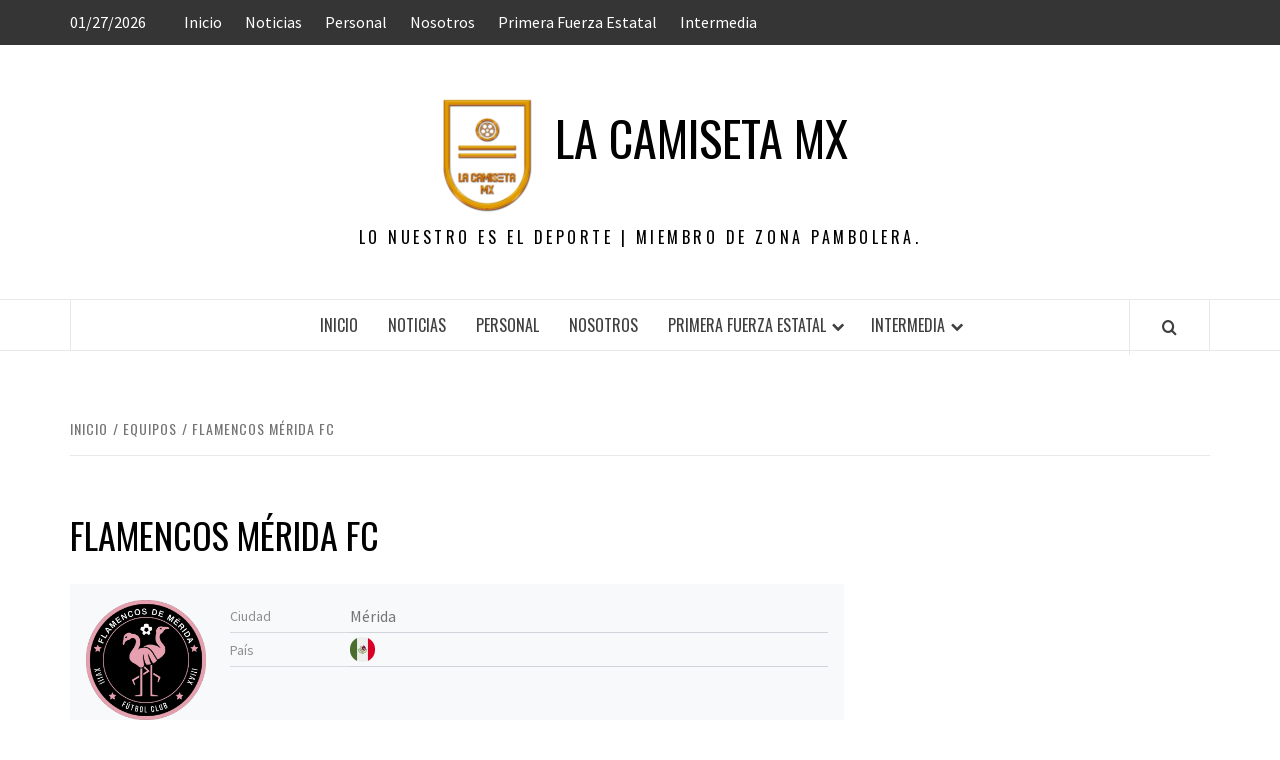

--- FILE ---
content_type: text/html; charset=utf-8
request_url: https://www.google.com/recaptcha/api2/aframe
body_size: 267
content:
<!DOCTYPE HTML><html><head><meta http-equiv="content-type" content="text/html; charset=UTF-8"></head><body><script nonce="tDJWGywtZh_XvNu08tzN_A">/** Anti-fraud and anti-abuse applications only. See google.com/recaptcha */ try{var clients={'sodar':'https://pagead2.googlesyndication.com/pagead/sodar?'};window.addEventListener("message",function(a){try{if(a.source===window.parent){var b=JSON.parse(a.data);var c=clients[b['id']];if(c){var d=document.createElement('img');d.src=c+b['params']+'&rc='+(localStorage.getItem("rc::a")?sessionStorage.getItem("rc::b"):"");window.document.body.appendChild(d);sessionStorage.setItem("rc::e",parseInt(sessionStorage.getItem("rc::e")||0)+1);localStorage.setItem("rc::h",'1769539749021');}}}catch(b){}});window.parent.postMessage("_grecaptcha_ready", "*");}catch(b){}</script></body></html>

--- FILE ---
content_type: application/javascript; charset=utf-8
request_url: https://fundingchoicesmessages.google.com/f/AGSKWxUjK0_rczTshjfZC2exk81FpaofAm_L5Z9Mu8NxOXOampyvFSsC82jBV2dqTO9VMtNxlXPUCEEQBqVbr7JQ_ehkpa2A_lg3i621D3wD8JujguckL0ymhl9t3P-vdjdVX8uxioqsBToVV4xEG-_kix6uie7N4VBREfKdZj_Xq3dMUnQABw1LfcdOjMcK/_/bbad6./ad/inline?/adreload?/doubleclickbannerad?/sidecol_ad.
body_size: -1288
content:
window['d5e50de0-03c2-4875-8b9a-db2b41027c65'] = true;

--- FILE ---
content_type: application/javascript; charset=utf-8
request_url: https://fundingchoicesmessages.google.com/f/AGSKWxVh_vmgcSVuwbosyRRhWZt9ynncazGy3mHcCSuJ4qHZF_PrJtiAH_OvR0vp4g5YYDXC74XdnsgnMWNWnj3-KB6f0vi1jwoL48OmSQIV2OmSejJljcgulWEPqTW2q1COVRiKu_WBpA==?fccs=W251bGwsbnVsbCxudWxsLG51bGwsbnVsbCxudWxsLFsxNzY5NTM5NzQ5LDUyMjAwMDAwMF0sbnVsbCxudWxsLG51bGwsW251bGwsWzcsNl0sbnVsbCxudWxsLG51bGwsbnVsbCxudWxsLG51bGwsbnVsbCxudWxsLG51bGwsMV0sImh0dHBzOi8vbGFjYW1pc2V0YW14LmNvbS9jbHViL2ZsYW1lbmNvcy1tZXJpZGEtZmMvIixudWxsLFtbOCwiazYxUEJqbWs2TzAiXSxbOSwiZW4tVVMiXSxbMTYsIlsxLDEsMV0iXSxbMTksIjIiXSxbMTcsIlswXSJdLFsyNCwiIl0sWzI5LCJmYWxzZSJdXV0
body_size: 123
content:
if (typeof __googlefc.fcKernelManager.run === 'function') {"use strict";this.default_ContributorServingResponseClientJs=this.default_ContributorServingResponseClientJs||{};(function(_){var window=this;
try{
var qp=function(a){this.A=_.t(a)};_.u(qp,_.J);var rp=function(a){this.A=_.t(a)};_.u(rp,_.J);rp.prototype.getWhitelistStatus=function(){return _.F(this,2)};var sp=function(a){this.A=_.t(a)};_.u(sp,_.J);var tp=_.ed(sp),up=function(a,b,c){this.B=a;this.j=_.A(b,qp,1);this.l=_.A(b,_.Pk,3);this.F=_.A(b,rp,4);a=this.B.location.hostname;this.D=_.Fg(this.j,2)&&_.O(this.j,2)!==""?_.O(this.j,2):a;a=new _.Qg(_.Qk(this.l));this.C=new _.dh(_.q.document,this.D,a);this.console=null;this.o=new _.mp(this.B,c,a)};
up.prototype.run=function(){if(_.O(this.j,3)){var a=this.C,b=_.O(this.j,3),c=_.fh(a),d=new _.Wg;b=_.hg(d,1,b);c=_.C(c,1,b);_.jh(a,c)}else _.gh(this.C,"FCNEC");_.op(this.o,_.A(this.l,_.De,1),this.l.getDefaultConsentRevocationText(),this.l.getDefaultConsentRevocationCloseText(),this.l.getDefaultConsentRevocationAttestationText(),this.D);_.pp(this.o,_.F(this.F,1),this.F.getWhitelistStatus());var e;a=(e=this.B.googlefc)==null?void 0:e.__executeManualDeployment;a!==void 0&&typeof a==="function"&&_.To(this.o.G,
"manualDeploymentApi")};var vp=function(){};vp.prototype.run=function(a,b,c){var d;return _.v(function(e){d=tp(b);(new up(a,d,c)).run();return e.return({})})};_.Tk(7,new vp);
}catch(e){_._DumpException(e)}
}).call(this,this.default_ContributorServingResponseClientJs);
// Google Inc.

//# sourceURL=/_/mss/boq-content-ads-contributor/_/js/k=boq-content-ads-contributor.ContributorServingResponseClientJs.en_US.k61PBjmk6O0.es5.O/d=1/exm=ad_blocking_detection_executable,kernel_loader,loader_js_executable/ed=1/rs=AJlcJMztj-kAdg6DB63MlSG3pP52LjSptg/m=cookie_refresh_executable
__googlefc.fcKernelManager.run('\x5b\x5b\x5b7,\x22\x5b\x5bnull,\\\x22lacamisetamx.com\\\x22,\\\x22AKsRol-MQM6che6-21-2f7z4eqMhWdfcikxW1KMN8sEWPqyp-zdJ9fQSj2BLCJHjdQeFhrX3u3VvElHvW4yDz4lJ_adyhBQHNjVVcF-zHn-OG3lhDhuQkRicOBs4g3DZjqn15QCuLqmUJ6sM3C0m0xvak9UyKzrPoA\\\\u003d\\\\u003d\\\x22\x5d,null,\x5b\x5bnull,null,null,\\\x22https:\/\/fundingchoicesmessages.google.com\/f\/AGSKWxUoTnsfF2wtVbTfwun5N-dRJcEBxnH35BK5YQULvQUrC2ZCY3lm93BHXK1iHP8FiWQmsh0o_N5LYSgZLKNiQ0p4Ntj19Prf2-LCMJMh-MgBT_IP3OcpKdjlt5QIzOn0_wpWYxnK5g\\\\u003d\\\\u003d\\\x22\x5d,null,null,\x5bnull,null,null,\\\x22https:\/\/fundingchoicesmessages.google.com\/el\/AGSKWxXjwNrSSgHBLwuzGEtQqSweO7deBHRLhW3HKaZZ_P5xI3lWZrQIYSBk8ekM3yeE3ayB1pFZbsE2dW7ZmkkFrwVGY18p0MPb4Wtu1JL1_p57b1dlmJ0yItjk-eMlsl8d-2zRRkIHUQ\\\\u003d\\\\u003d\\\x22\x5d,null,\x5bnull,\x5b7,6\x5d,null,null,null,null,null,null,null,null,null,1\x5d\x5d,\x5b3,1\x5d\x5d\x22\x5d\x5d,\x5bnull,null,null,\x22https:\/\/fundingchoicesmessages.google.com\/f\/AGSKWxW0i66FkWoBcxZfR5qyP-YiOlyE0MaBNp3DsEkduO76pUdIJv-TbLUtjAbzPOGqCrP_BRtU4TJMgF-905i3CRxClY2txpa0N0IWHWk8Z_KIhsqNlSGT77IihnFYHSlVpR_UIBhCOw\\u003d\\u003d\x22\x5d\x5d');}